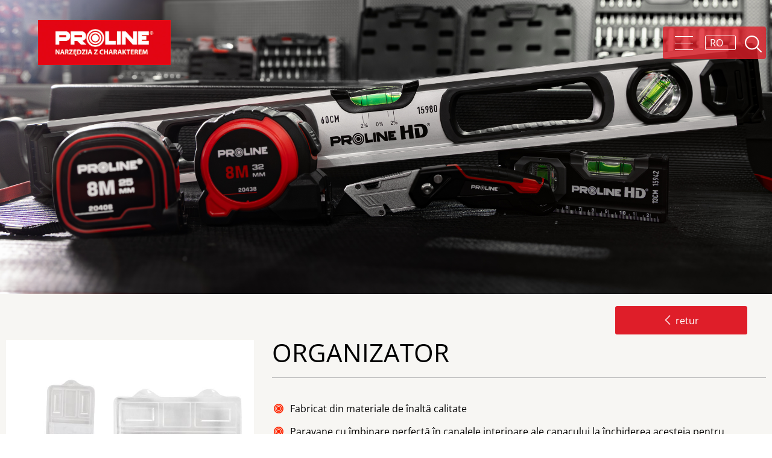

--- FILE ---
content_type: text/html; charset=UTF-8
request_url: https://www.proline-tools.com.pl/ro/organizator-35700-22378
body_size: 11380
content:
<!DOCTYPE html>
<html lang="ro">
    <head>
        <meta charset="UTF-8">
        <meta name="viewport" content="width=device-width, initial-scale=1.0">
        <title>ORGANIZATOR - Proline</title>
                    <link rel="stylesheet" href="/build/proline.efa9849e.css">
                <meta name="description" content="" />
        <meta name="keywords" content="" />
        <meta name="google-site-verification" content="EqAfb7TgjtzeGV7AMUkRdgxZBctXs6O6s3tzBXZ1Cys" />
        
                    </head>
    <body class="">
    


                    <div id="outer">
                                <div class="header-container">
                    <header>
                        <div class="wrap" :class="'wrap' + (search ? ' show-search' : '')">
                            <nav class="left">
                                <a href="https://www.proline-tools.com.pl/ro" class="logo" aria-label="Proline"></a>
                                                                
                            </nav>
                            <nav class="right">
                                                                <menu type="toolbar" class="container d-flex flex-column flex-md-row justify-content-between"><li class="first has-child"><a href="/ro/produse">Produse <i></i><i class="icon-down"></i></a><ul  class="menu_level_1 columns-2"><li class="first"><a href="/ro/scule-mecanice-accesorii-atelier-163091">Scule mecanice, accesorii atelier <i></i></a></li><li><a href="/ro/accesorii-pentru-masini-electrice-163211">Accesorii pentru mașini electrice <i></i></a></li><li><a href="/ro/constructie-163312">Construcție <i></i></a></li><li><a href="/ro/unelte-de-lacatuserie-163314">Unelte de lăcătușerie <i></i></a></li><li><a href="/ro/narzedzia-ogrodnicze-163327">Narzędzia ogrodnicze <i></i></a></li><li><a href="/ro/asamblare-163385">Asamblare <i></i></a></li><li><a href="/ro/depozitarea-si-transportul-uneltelor-163405">Depozitarea și transportul uneltelor <i></i></a></li><li><a href="/ro/unelte-si-accesorii-pentru-zugravit-si-tapetat-163406">Unelte si accesorii pentru zugrăvit și tapetat <i></i></a></li><li class="last"><a href="/ro/nowosci-produktowe">New </a></li></ul></li><li><a href="/ro/despre-brand">Despre brand </a></li><li class="last"><a href="/ro/contact">Contact </a></li></menu>
                                                                                                <span class="space"></span>
                                                                <span class="open-menu" @click="menuToggle()"><span class="c1"></span><span class="c2"><span></span></span><span class="c3"></span></span>
                                                                <span class="search-wrap">
                                    <a href="#" @click.stop.prevent="search = !search">
                                        <i class="ico-search"></i>
                                                                            </a>
                                    <form method="get" action="https://www.proline-tools.com.pl/ro/search" class="search-form">
                                      <input placeholder="Căutare..." name="query" ref="search" value="" />
                                     </form>
                                </span>
                                                                <span class="space"></span>
                                <span class="lang" @click="langToggle()">
                                    <span>
                                        <i class="ico-lang">
                                            ro
                                        </i>
                                                                            </span>
                                    <ul>
                                                                                
                                        <li>
                                                                                        <a href="/organizer-35700-22378">PL</a>
                                                                                        
                                        </li>
                                                                                
                                        <li>
                                                                                        <a href="/en/organiser-35700-22378">EN</a>
                                                                                        
                                        </li>
                                                                                
                                        <li>
                                                                                        <a href="/hu/rekeszes-tarolo-35700-22378">HU</a>
                                                                                        
                                        </li>
                                                                                
                                        <li>
                                                                                        <a href="/ro/organizator-35700-22378">RO</a>
                                                                                        
                                        </li>
                                                                            </ul>
                                </span>
                            </nav>
                          
                      
                           
                        </div>
                    </header>
                </div>
                                                <div id="rest">
                                        <div id="#content-start"></div>
                                    
<div class="page-photo-wrap">
    <div class="page-photo"  style="background-image: url('/uploads/settings/2025/02/21/67b85675bec0d3.14514860_proline.jpg')" >
            </div>
        </div>
<div class="page-content-wrap ">
            <div class="wrap">
        <ul class="breadcrumbs breadcrumbs-product">
                                    </ul>
    </div>
    <div class="page-content product-page">
        <div class="wrap">
            <span class="back-wrap">
                <a href="#" onclick="history.go(-1)" class="button back"><i class="icon-arrow-left4"></i> retur</a>
                <br />
            </span>
            <div class="top">
                <div class="left">
                    <div id="gallery-wrap">
                                        <span class="wr"><span class="main" ref="main"  style="background-image: url('/media/cache/main/uploads/product/35700/nk/ot.jpg')" @click.stop.prevent="showProductGal(108241)"></span></span>
                    </div>
                        <div class="node-gallery node-gallery-classic"  style="display: none">
                
                            <div class="image-list">
                                    <a data-fill="F" href="/uploads/product/35700/nk/ot.jpg"  @click.stop.prevent="productSmall(108241, '/media/cache/main/uploads/product/35700/nk/ot.jpg', 0)" title=""><span class="keep">
            <img src="/media/cache/node_gallery_classic2/uploads/product/35700/nk/ot.jpg" width="350" height="350" alt="" />
            <span class="scale" style="background-image: url(/media/cache/node_gallery_classic2/uploads/product/35700/nk/ot.jpg)" :style="'background-image: url(/media/cache/node_gallery_classic2/uploads/product/35700/nk/ot.jpg)'"></span></span></a>
                        </div>
        
    </div>
 <div v-if="galEnabled(108241)">
<teleport to="body" >
<light-box  :show-caption="true" :start-at="galStart" :media="&#x5B;&#x7B;&quot;src&quot;&#x3A;&quot;&#x5C;&#x2F;media&#x5C;&#x2F;cache&#x5C;&#x2F;full&#x5C;&#x2F;uploads&#x5C;&#x2F;product&#x5C;&#x2F;35700&#x5C;&#x2F;nk&#x5C;&#x2F;ot.jpg&quot;,&quot;thumb&quot;&#x3A;&quot;&#x5C;&#x2F;media&#x5C;&#x2F;cache&#x5C;&#x2F;node_gallery_classic2&#x5C;&#x2F;uploads&#x5C;&#x2F;product&#x5C;&#x2F;35700&#x5C;&#x2F;nk&#x5C;&#x2F;ot.jpg&quot;,&quot;caption&quot;&#x3A;&quot;&quot;,&quot;sources&quot;&#x3A;&#x5B;&quot;&#x5C;&#x2F;media&#x5C;&#x2F;cache&#x5C;&#x2F;full&#x5C;&#x2F;uploads&#x5C;&#x2F;product&#x5C;&#x2F;35700&#x5C;&#x2F;nk&#x5C;&#x2F;ot.jpg&quot;&#x5D;&#x7D;&#x5D;" @onClosed="hideGal(108241)"></light-box>
</teleport>
</div>
                </div>
                <div class="right">
                    <h1>ORGANIZATOR</h1>
                    <resizable-text show-text="Afișează mai mult text" hide-text="Restrângeți textul">
                        <div class="text">
                            <ul><li>Fabricat din materiale de înaltă calitate</li> <li>Paravane cu îmbinare perfectă în canalele interioare ale capacului la închiderea acesteia pentru prevenirea deplasării obiectelor înmagazinate</li> <li>Închizătoare speciale cu siguranţă ridicată</li> <li>Ideal pentru atelier și acasă</li> <li>Pentru depozitarea uneltelor și sculelor</li> </ul>
                        </div>
                     </resizable-text>
                     <div class="text" style="padding-top: 20px;">
                                                                                 <br />
                                                                <img src="/uploads/product/pikto/m55.svg" title="" height="48" />
                                                                                 </div>
                                                                     
                                                          </div>
            </div>
                                                                                                                                                                            <div class="wrap">
                <div class="params-wrap">
                            <table class="params">
        <thead>
            <tr>
                        <th>Cod produs</th>
                        <th>Dimensiuni (mm)</th>
                        <th>Număr compartimente</th>
                        </tr>
        </thead>
        <tbody>
                        <tr>
                                <td>
                                        35700
                                    
                </td>
                                <td>
                                        35 x 90 x 180
                                    
                </td>
                                <td>
                                        6
                                    
                </td>
                                </tr>
                        <tr>
                                <td>
                                        35701
                                    
                </td>
                                <td>
                                        35 x 160 x 200
                                    
                </td>
                                <td>
                                        5
                                    
                </td>
                                </tr>
                    </tbody>
    </table>
                    </div>
            </div>
                                    <div class="download">
                <h3>Descărcări</h3>
                <div class="files">
                                                                                                                <a href="/uploads/product/kp/35700/en.pdf">
                            descărcați fișa produsului
                        </a>
                                                                                                                                                    </div>
            </div>
                                </div>
    </div>
</div>
<div class="clear-fix"></div>
                    
                    <footer>
                        <div class="wrap">
                            <div class="up">
                                <div class="info">
                                    <div class="text-content footer-about-text"><p><img src="[data-uri]" /></p>

<p><span style="font-size:20px">PROFIX Sp .z.o.o</span></p></div>
                                    <div class="footer-extra-text"><p>Ul. Marywilska 34<br />
03-228 Warszawa</p>

<p>tel:<a href="tel:+48227859600"> +48 22 785 96 00</a></p>

<p><a href="mailto:profixtools@profix.com.pl">profixtools@profix.com.pl</a></p>

<p>www.profix.com.pl</p>

<p>&nbsp;</p>

<p>siguranța produselor</p>

<p><strong><a href="mailto:prx@profix.com.pl">prx@profix.com.pl</a></strong></p></div>
                                    <div class="social">
                                                                                                                                                            </div>
                                </div>
                                <nav>
                                     <ul><li class="first has-child"><a href="/ro/produse">Produse <i></i><i class="icon-down"></i></a><ul  class="menu_level_1 columns-2"><li class="first"><a href="/ro/scule-mecanice-accesorii-atelier-163091">Scule mecanice, accesorii atelier <i></i></a></li><li><a href="/ro/accesorii-pentru-masini-electrice-163211">Accesorii pentru mașini electrice <i></i></a></li><li><a href="/ro/constructie-163312">Construcție <i></i></a></li><li><a href="/ro/unelte-de-lacatuserie-163314">Unelte de lăcătușerie <i></i></a></li><li><a href="/ro/narzedzia-ogrodnicze-163327">Narzędzia ogrodnicze <i></i></a></li><li><a href="/ro/asamblare-163385">Asamblare <i></i></a></li><li><a href="/ro/depozitarea-si-transportul-uneltelor-163405">Depozitarea și transportul uneltelor <i></i></a></li><li><a href="/ro/unelte-si-accesorii-pentru-zugravit-si-tapetat-163406">Unelte si accesorii pentru zugrăvit și tapetat <i></i></a></li><li class="last"><a href="/ro/nowosci-produktowe">New </a></li></ul></li><li><a href="/ro/despre-brand">Despre brand </a></li><li class="last"><a href="/ro/contact">Contact </a></li></ul>
                                </nav>
                                                            </div>
                        </div>
                        <div class="down">
                            <div class="wrap">
                                <div class="left footer-about-bottom-text">
                                    
                                                                        &copy; Proline 2026 Toate drepturile rezervate
                                                                    </div>
                                <div class="right footer-about-bottom-text">
                                    
                                </div>
                            </div>
                        </div>
                    </footer>
                    <div id="footer-holder"></div>
                                    </div>
                <modal class="rodo-popup" @close="modal = null" v-if="modal == 'rodo'">
                <template slot="body">
                    <div class="text text-content">
                        <div class="content-with-sidebar">
                                                </div>
                        <div class="btns"><input type="button" name="" value="Închide" @click.stop.prevent="modal = null" class="button submit"></div>
                    </div>
                </template>
            </modal>
            </div>
                            <script type="text/javascript">
                var base_url = '';
                var locale = 'ro';
                var dataLayer = [
                ]
                window.cookiei18n = {"title":"Informacja o plikach cookie","settingsTitle":"Ustawienia","settings":"Ustawienia","accept":"I agree","cancel":"Close","save":"Zapisz","info":"<p>U\u017cywamy plik&oacute;w Cookies zgodnie z art. 11 RODO. Cookie to pliki pobierane i przechowywane na Twoim komputerze albo innym urz\u0105dzeniu z informacjami o Twoim u\u017cytkowaniu strony w dostosowania zawarto\u015bci stron internetowych do preferencji u\u017cytkownika oraz optymalizacji korzystania ze stron internetowych . Klikaj\u0105c &rdquo;Akceptuj\u0119&rdquo; zgadzasz si\u0119 na u\u017cycie cookies. Mo\u017cliwe jest tak\u017ce wy\u0142\u0105czenie Cookies poprzez ustawienia przegl\u0105darki, dzi\u0119ki czemu nie b\u0119d\u0105 zbierane \u017cadne informacje.<\/p>","category":[]}
            </script>
            <script src="/build/proline.79fe79ea.js"></script>
                <!-- Google tag (gtag.js) -->
<script async src="https://www.googletagmanager.com/gtag/js?id=G-DQDEC2WPNT"></script>
<script>
  window.dataLayer = window.dataLayer || [];
  function gtag(){dataLayer.push(arguments);}
  gtag('js', new Date());

  gtag('config', 'G-DQDEC2WPNT');
</script>
        
            </body>
</html>
